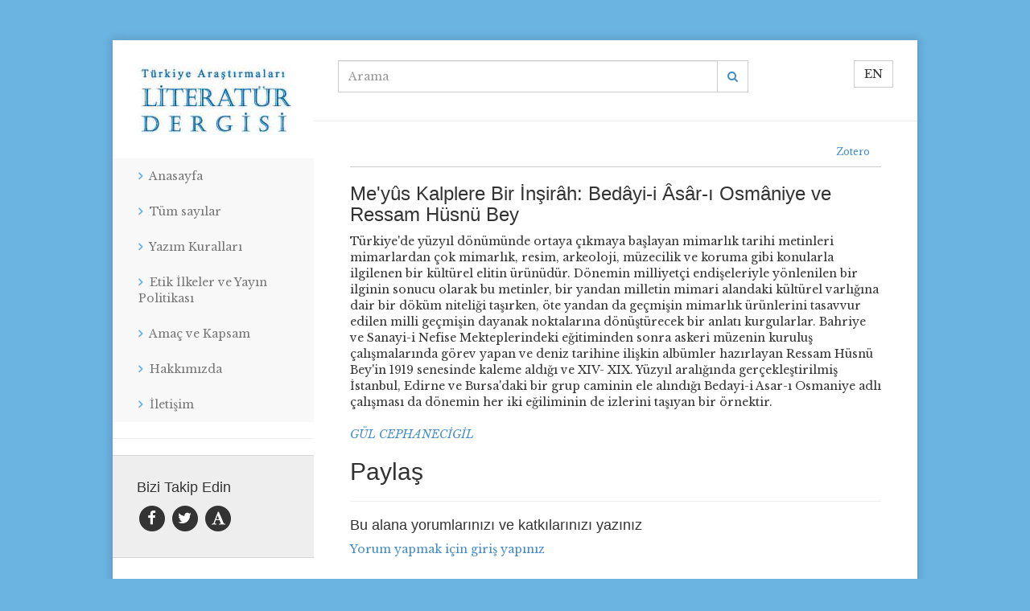

--- FILE ---
content_type: text/html; charset=utf-8
request_url: https://talid.org/tr/Dergi/Makale/13/403
body_size: 3275
content:
<!DOCTYPE html>
<html lang="tr">
<head>
    <meta charset="utf-8" />
    <meta name="viewport" content="width=device-width, initial-scale=1.0">
    <meta name="citation_author" content="G&#220;L CEPHANECİGİL" /><meta name="og:title" content="Me&#39;y&#251;s Kalplere Bir İnşir&#226;h: Bed&#226;yi-i &#194;s&#226;r-ı Osm&#226;niye ve Ressam H&#252;sn&#252; Bey" /><meta name="citation_journal_title" content="Dîvân:Disiplinlerarası Çalışmalar Dergisi" /><meta name="citation_title" content="Me&#39;y&#251;s Kalplere Bir İnşir&#226;h: Bed&#226;yi-i &#194;s&#226;r-ı Osm&#226;niye ve Ressam H&#252;sn&#252; Bey" /><meta name="citation_issue" content="13" /><meta name="citation_pdf_url" /><meta name="citation_abstract_html_url" content="https://talid.org/tr/Dergi/Makale/13/403" />
    <title>Me&#39;y&#251;s Kalplere Bir İnşir&#226;h: Bed&#226;yi-i &#194;s&#226;r-ı Osm&#226;niye ve Ressam H&#252;sn&#252; Bey - Türkiye Araştırmaları Literatür Dergisi</title>
    <link href="https://fonts.googleapis.com/css?family=Libre+Baskerville:400,400i,700&amp;subset=latin-ext" rel="stylesheet">
    <link href="/Content/css?v=4PJ9AjJJpkkfjHwjeapT1J-_LGQurH1kh3HDzmyC0k01" rel="stylesheet"/>

    <script src="/bundles/modernizr?v=wBEWDufH_8Md-Pbioxomt90vm6tJN2Pyy9u9zHtWsPo1"></script>

    
</head>
<body>
    
    <div class="container">
        <div class="row">
            <div class="col-md-9 col-md-push-3 right-side">
                <div class="right-content">
                    

<div class="righ-top-bar top-nav-bar">


    
    <nav class="navbar navbar-default nav-top hidden-lg hidden-md">
        <div class="container-fluid">
            <div class="navbar-header">
                
<a class="navbar-toggle" href="/en/Dergi/Makale/13/403">EN</a>                
                <button type="button" class="navbar-toggle" data-toggle="collapse" data-target="#myNavbar">
                    <span class="fa fa-bars"></span>
                </button>
                <a class="navbar-brand visible-xs visible-sm" href="/"><img src="/img/logo.png" class="img-responsive" style="max-height:50px;" /></a>
            </div>
            <div class="collapse navbar-collapse" id="myNavbar">
                <ul class="row nav navbar-nav">
                    
        <li >
            <a  href="/">
                Anasayfa 
                
            </a>
        </li>
        <li >
            <a  href="/tr/Magazine">
                T&#252;m sayılar 
                
            </a>
        </li>
        <li >
            <a  href="/tr/StaticContent/Index/3">
                Yazım Kuralları 
                
            </a>
        </li>
        <li >
            <a  href="/tr/StaticContent/Index/8">
                Etik İlkeler ve Yayın Politikası 
                
            </a>
        </li>
        <li >
            <a  href="/tr/StaticContent/Index/9">
                Ama&#231; ve Kapsam 
                
            </a>
        </li>
        <li >
            <a  href="/tr/Home/About">
                Hakkımızda 
                
            </a>
        </li>
        <li >
            <a  href="/tr/Home/Contact">
                İletişim 
                
            </a>
        </li>

                </ul>
            </div>
        </div>
    </nav>


    <div class="clearfix"></div>
    <div style="margin-top:10px;">
        <form action="/tr/Magazine/Search" method="get" class="home-search-form">
            <div class="row">
                
                
                <div class="input-group col-md-9 search-box">
                    <input type="text" name="keywords" class="form-control" placeholder="Arama">
                    <a onclick="$(this).parents().find('form').submit(); return false;" class="input-group-addon mainpage-search-rtl-fix" style="background-color:transparent;"><i class="fa fa-search"></i></a>
                </div>
                <div class="col-md-3">
<a class="btn btn-default pull-right visible-lg visible-md" href="/en/Dergi/Makale/13/403">EN</a>                </div>
            </div>
        </form>
        <div class="clearfix"></div>
    </div>
</div>

<div class="row">
    <div class="right-row">
        <hr />
    </div>
</div>

                    
    
    <div class="col-lg-12">
        <div style="border-bottom:solid #cbcbcb 1px; padding:3px;text-align:right">
            <a title="Save to Zotero" class="btn btn-sm" 
               href="javascript:var d=document,s=d.createElement('script');s.src='https://www.zotero.org/bookmarklet/loader.js';(d.body?d.body:d.documentElement).appendChild(s);void(0);">
                Zotero
            </a>
        </div>
        <h3>Me&#39;y&#251;s Kalplere Bir İnşir&#226;h: Bed&#226;yi-i &#194;s&#226;r-ı Osm&#226;niye ve Ressam H&#252;sn&#252; Bey</h3>
        <p>T&uuml;rkiye&#39;de y&uuml;zyıl d&ouml;n&uuml;m&uuml;nde ortaya &ccedil;ıkmaya başlayan mimarlık tarihi metinleri mimarlardan &ccedil;ok mimarlık, resim, arkeoloji, m&uuml;zecilik ve koruma gibi konularla ilgilenen bir k&uuml;lt&uuml;rel elitin &uuml;r&uuml;n&uuml;d&uuml;r. D&ouml;nemin milliyet&ccedil;i endişeleriyle y&ouml;nlenilen bir ilginin sonucu olarak bu metinler, bir yandan milletin mimari alandaki k&uuml;lt&uuml;rel varlığına dair bir d&ouml;k&uuml;m niteliği taşırken, &ouml;te yandan da ge&ccedil;mişin mimarlık &uuml;r&uuml;nlerini tasavvur edilen milli ge&ccedil;mişin dayanak noktalarına d&ouml;n&uuml;şt&uuml;recek bir anlatı kurgularlar. Bahriye ve Sanayi-i Nefise Mekteplerindeki eğitiminden sonra askeri m&uuml;zenin kuruluş &ccedil;alışmalarında g&ouml;rev yapan ve deniz tarihine ilişkin alb&uuml;mler hazırlayan Ressam H&uuml;sn&uuml; Bey&#39;in 1919 senesinde kaleme aldığı ve XIV- XIX. Y&uuml;zyıl aralığında ger&ccedil;ekleştirilmiş İstanbul, Edirne ve Bursa&#39;daki bir grup caminin ele alındığı Bedayi-i Asar-ı Osmaniye adlı &ccedil;alışması da d&ouml;nemin her iki eğiliminin de izlerini taşıyan bir &ouml;rnektir.</p>

<a class="author-link" href="/tr/Author/Index/170">G&#220;L CEPHANECİGİL</a>
        <br />

        <div class="social_share_bottom">
            <div class="headline">
                <h2>Paylaş</h2>
            </div>
            <!-- Go to www.addthis.com/dashboard to customize your tools -->
            <div class="addthis_inline_share_toolbox"></div>
            <!-- Go to www.addthis.com/dashboard to customize your tools -->
            <script type="text/javascript" src="//s7.addthis.com/js/300/addthis_widget.js#pubid=ra-57ebaac712229c3a"></script>

        </div>
        
        <hr />
        <h4>Bu alana yorumlarınızı ve katkılarınızı yazınız</h4>
         
<a href="/tr/Account/Login">Yorum yapmak i&#231;in giriş yapınız</a>
    </div>


                </div>
            </div>
            <div class="col-md-3 col-md-pull-9 left-side">
                <div class="row">
                    <div class="hidden-sm hidden-xs">
    <div class="hidden-sm sidebar-logo">
        <a href="/">
            <img src="/img/logo.png" class="center-block img-responsive" style="padding:10px;display:inline-block" />
        </a>
    </div>
    <div class="sidebar-nav">
        <div class="navbar navbar-default" role="navigation">
            <div class="navbar-header">
                <button type="button" class="navbar-toggle" data-toggle="collapse" data-target=".sidebar-navbar-collapse">
                    <span class="sr-only">Toggle navigation</span>
                    <span class="icon-bar"></span>
                    <span class="icon-bar"></span>
                    <span class="icon-bar"></span>
                </button>
                <span class="visible-xs navbar-brand">Sidebar menu</span>
            </div>
            <div class="navbar-collapse collapse sidebar-navbar-collapse">
                <ul class="nav navbar-nav">
                   
        <li >
            <a  href="/">
                Anasayfa 
                
            </a>
        </li>
        <li >
            <a  href="/tr/Magazine">
                T&#252;m sayılar 
                
            </a>
        </li>
        <li >
            <a  href="/tr/StaticContent/Index/3">
                Yazım Kuralları 
                
            </a>
        </li>
        <li >
            <a  href="/tr/StaticContent/Index/8">
                Etik İlkeler ve Yayın Politikası 
                
            </a>
        </li>
        <li >
            <a  href="/tr/StaticContent/Index/9">
                Ama&#231; ve Kapsam 
                
            </a>
        </li>
        <li >
            <a  href="/tr/Home/About">
                Hakkımızda 
                
            </a>
        </li>
        <li >
            <a  href="/tr/Home/Contact">
                İletişim 
                
            </a>
        </li>

                </ul>
            </div><!--/.nav-collapse -->
        </div>
    </div>
</div>

                    <hr />
                    <div class="sidebar-login sidebar-module">


</div>

                 
                    
                    
<div class="sidebar-follow-us sidebar-module">
    
        <h4>Bizi Takip Edin</h4>
        
        <p class="icons">
            <a href="https://www.facebook.com/talidorg" target="_blank" class="fa-stack fa-lg">
                <i class="fa fa-circle fa-stack-2x"></i>
                <i class="fa fa-facebook-f fa-stack-1x fa-inverse"></i>
            </a>
            <a href="https://twitter.com/talidorg" target="_blank" class="fa-stack fa-lg">
                <i class="fa fa-circle fa-stack-2x"></i>
                <i class="fa fa-twitter fa-stack-1x fa-inverse"></i>
            </a>
            <a href="https://bisav.academia.edu/talid" target="_blank" class="fa-stack fa-lg">
                <i class="fa fa-circle fa-stack-2x"></i>
                <i class="fa fa-font fa-stack-1x fa-inverse"></i>
            </a>
        </p>
</div>

                </div>
            </div>
        </div>
        
    </div>
    <div class="clearfix dergi-footer">
    <div class="container">
        <ul class="list-inline footer-list" style="width:100%;">
            <li>
                <a href="http://www.bisav.org.tr"><img src="/img/bsvlogo.png" /></a>
            </li>
            <li>
                <a href="http://www.talid.org"><img src="/img/talidlogo.png" /></a>
            </li>
            <li>
                <a href="http://www.hayalperdesi.net"><img src="/img/hplogo.png" /></a>
            </li>
            <li>
                <a href="http://www.kureyayinlari.com"><img src="/img/kurelogo.png" /></a>
            </li>
            <li>
                <a href="http://www.klasikyayinlari.com"><img src="/img/klasiklogo.png" /></a>
            </li>
        </ul>
    </div>
</div>

    <script src="/bundles/jquery?v=v5ipibJm7AKDxo-gwvDlrhtKDuuTixthciRUzTvH4GU1"></script>

    <script src="/bundles/bootstrap?v=pQ8z4Vi1xBTXj2INxv28W_rvtZQcBwmisLW7Mpi3daY1"></script>

    
<script defer src="https://static.cloudflareinsights.com/beacon.min.js/vcd15cbe7772f49c399c6a5babf22c1241717689176015" integrity="sha512-ZpsOmlRQV6y907TI0dKBHq9Md29nnaEIPlkf84rnaERnq6zvWvPUqr2ft8M1aS28oN72PdrCzSjY4U6VaAw1EQ==" data-cf-beacon='{"version":"2024.11.0","token":"e78d4930259a4d21862619963cee20d5","r":1,"server_timing":{"name":{"cfCacheStatus":true,"cfEdge":true,"cfExtPri":true,"cfL4":true,"cfOrigin":true,"cfSpeedBrain":true},"location_startswith":null}}' crossorigin="anonymous"></script>
</body>
</html>
